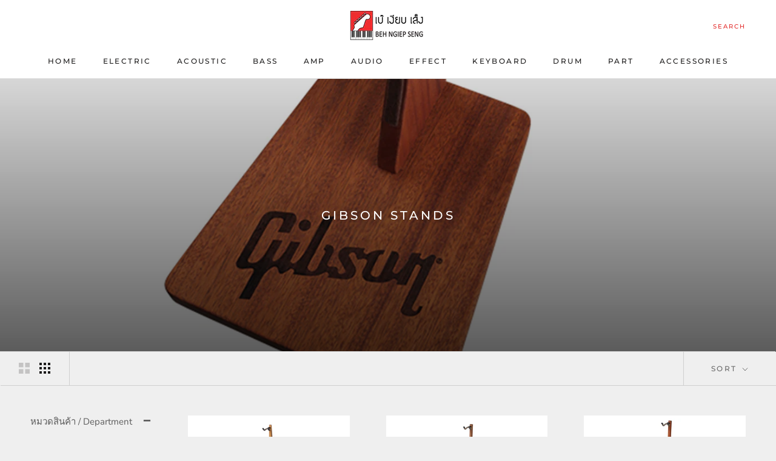

--- FILE ---
content_type: text/html; charset=utf-8
request_url: https://www.behngiepseng.com/apps/reviews/collections?url=https:/www.behngiepseng.com/collections/%E0%B8%82%E0%B8%B2%E0%B8%95%E0%B8%B1%E0%B9%89%E0%B8%87%E0%B8%81%E0%B8%B5%E0%B8%95%E0%B9%89%E0%B8%B2%E0%B8%A3%E0%B9%8C-gibson-stands
body_size: 64
content:
 [ { "@context": "http://schema.org", "@type": "OfferCatalog", "mainEntityOfPage": { "@type": "WebPage", "@id": "https://www.behngiepseng.com/collections/ขาตั้งกีต้าร์-gibson-stands#webpage_sp_schemaplus" }, "description": "", "name": "Gibson Stands", "url": "https://www.behngiepseng.com/collections/%E0%B8%82%E0%B8%B2%E0%B8%95%E0%B8%B1%E0%B9%89%E0%B8%87%E0%B8%81%E0%B8%B5%E0%B8%95%E0%B9%89%E0%B8%B2%E0%B8%A3%E0%B9%8C-gibson-stands",   "image": "https://www.behngiepseng.com/cdn/shop/collections/ASTD-M_7_1024x_7808419f-6cd4-41da-9293-692244501b12.jpg?v=1638434010",   "numberOfItems": "3" }     , { "@context": "http://schema.org", "@type": "BreadcrumbList", "name": "เบ๊ เงียบ เส็ง Breadcrumbs Schema by SchemaPlus", "itemListElement": [ { "@type": "ListItem", "position": 1, "item": { "@id": "https://www.behngiepseng.com/collections", "name": "Collections" } }, { "@type": "ListItem", "position": 2, "item": { "@id": "https://www.behngiepseng.com/collections/ขาตั้งกีต้าร์-gibson-stands#breadcrumb_sp_schemaplus", "name": "Gibson Stands" } }   ] }   ]

--- FILE ---
content_type: text/javascript; charset=utf-8
request_url: https://services.mybcapps.com/bc-sf-filter/filter?t=1768984916125&_=pf&shop=bnsbeh.myshopify.com&page=1&limit=16&sort=best-selling&display=grid&collection_scope=398744649969&tag=&product_available=false&variant_available=false&build_filter_tree=true&check_cache=true&callback=BoostPFSFilterCallback&event_type=init
body_size: 5490
content:
/**/ typeof BoostPFSFilterCallback === 'function' && BoostPFSFilterCallback({"total_product":3,"total_collection":0,"total_page":0,"from_cache":false,"products":[{"body_html":" A premium wooden instrument stand handcrafted in Nashville, TN, using wood repurposed from Gibson electric guitar making. The String Swing™ yoke provides a nitrocellulose-safe cradle. The elegant pendulum-style design provides extreme stability and protection against accidental tipping. The headstock-shaped base makes this distinctly Gibson. Solid mahogany and maple wood construction Safe for nitrocellulose finishes Handcrafted in the USA Each stand is one-of-a-kind, with unique grain patterns and color ","skus":["043-9ASTD-MG2"],"available":true,"created_at":"2024-03-30T09:34:15Z","review_count":0,"variants":[{"merged_options":["title:Default Title"],"inventory_quantity":1,"image":null,"original_merged_options":["title:Default Title"],"compare_at_price":"7500.00","inventory_management":"shopify","available":true,"weight":0,"title":"Default Title","inventory_policy":"continue","weight_unit":"kg","price":"6750.00","id":44503372103921,"sku":"043-9ASTD-MG2","barcode":null}],"media":[],"title":"Gibson Handcrafted Wooden Stand","price_min":6750,"images_info":[{"src":"https://cdn.shopify.com/s/files/1/0400/3974/3642/files/ASTD-MG2_front.jpg?v=1711791311","width":3000,"alt":"ขาตั้งกีตาร์ Gibson Handcrafted Wooden Stand","id":33486904197361,"position":1,"height":2000},{"src":"https://cdn.shopify.com/s/files/1/0400/3974/3642/files/ASTD-MG2_front_guitar.jpg?v=1711791311","width":3000,"alt":"ขาตั้งกีตาร์ Gibson Handcrafted Wooden Stand","id":33486904164593,"position":2,"height":2000},{"src":"https://cdn.shopify.com/s/files/1/0400/3974/3642/files/ASTD-MG2_logo.jpg?v=1711791311","width":3000,"alt":"ขาตั้งกีตาร์ Gibson Handcrafted Wooden Stand","id":33486904230129,"position":3,"height":2000},{"src":"https://cdn.shopify.com/s/files/1/0400/3974/3642/files/ASTD-MG2_bottom.jpg?v=1711791311","width":2800,"alt":"ขาตั้งกีตาร์ Gibson Handcrafted Wooden Stand","id":33486904131825,"position":4,"height":1866}],"review_ratings":0,"template_suffix":"","updated_at":"2025-09-27T23:12:10Z","collections":[{"template_suffix":"","handle":"guitar-accessories","id":223585730714,"sort_value":"3m","title":"Guitar Accessories"},{"template_suffix":"","handle":"อุปกรณ์กีต้าร์-gibson-guitar-accessories","id":214172303514,"sort_value":"00000000000000p","title":"Gibson Accessories"},{"template_suffix":"","handle":"อุปกรณ์เครื่องดนตรี-accessories","id":216919507098,"sort_value":"3x","title":"อุปกรณ์ / Accessories"},{"template_suffix":"","handle":"ขาตั้งกีต้าร์-gibson-stands","id":398744649969,"sort_value":"000a","title":"Gibson Stands"},{"template_suffix":"","handle":"ขาตั้งเครื่องดนตรี-stands","id":223628165274,"sort_value":"00000000000000000n","title":"ขาตั้ง / Stands"}],"vendor":"Gibson","percent_sale_min":10,"best_selling_rank":999999,"html":{"theme_id":0,"value":""},"id":8190983569649,"published_at":"2024-03-30T09:36:32Z","rio_ratings":[],"images":{"1":"https://cdn.shopify.com/s/files/1/0400/3974/3642/files/ASTD-MG2_front.jpg?v=1711791311","2":"https://cdn.shopify.com/s/files/1/0400/3974/3642/files/ASTD-MG2_front_guitar.jpg?v=1711791311","3":"https://cdn.shopify.com/s/files/1/0400/3974/3642/files/ASTD-MG2_logo.jpg?v=1711791311","4":"https://cdn.shopify.com/s/files/1/0400/3974/3642/files/ASTD-MG2_bottom.jpg?v=1711791311"},"options_with_values":[{"original_name":"title","values":[{"image":null,"title":"Default Title"}],"name":"title","label":"Title","position":1}],"handle":"gibson-handcrafted-wooden-stand","compare_at_price_min":7500,"barcodes":[],"tags":["Category_ขาตั้งกีต้าร์ / Guitar Stands","Gibson Stand"],"published_scope":"web","metafields":[],"product_type":"อุปกรณ์กีต้าร์ / Guitar Accessories","locations":[],"position":null,"compare_at_price_max":7500,"product_category":null,"price_max":6750},{"body_html":" ขาตั้งกีตาร์ Gibson ที่ทำจากไม้วอลนัทแท้ กับการทำสีในแบบไนโตรเซลลูโรส และผลิตในประเทศสหรัฐอเมริกา Features: Solid wood construction Safe for Nitrocellulose finishes Handcrafted in the USA ","skus":["043-9ASTD-WN"],"available":true,"created_at":"2023-03-07T09:24:40Z","review_count":0,"variants":[{"merged_options":["title:Default Title"],"inventory_quantity":1,"image":null,"original_merged_options":["title:Default Title"],"compare_at_price":"9500.00","inventory_management":"shopify","available":true,"weight":0,"title":"Default Title","inventory_policy":"continue","weight_unit":"kg","price":"8550.00","id":43680441958641,"sku":"043-9ASTD-WN","barcode":""}],"media":[],"title":"Gibson Handcrafted Wooden Guitar Stand, Walnut","price_min":8550,"images_info":[{"src":"https://cdn.shopify.com/s/files/1/0400/3974/3642/products/d890a15c-43c8-4657-b71f-c0f373d87371.png?v=1681122674","width":808,"alt":"Gibson Handcrafted Wooden Guitar Stand, Walnut","id":31322747437297,"position":1,"height":538},{"src":"https://cdn.shopify.com/s/files/1/0400/3974/3642/products/Gibson_ASTD_ASTD-W_2.jpg?v=1678181083","width":848,"alt":"Gibson Handcrafted Wooden Guitar Stand, Walnut","id":31193845235953,"position":2,"height":566},{"src":"https://cdn.shopify.com/s/files/1/0400/3974/3642/products/Gibson_ASTD_ASTD-W_4.jpg?v=1678181085","width":730,"alt":"Gibson Handcrafted Wooden Guitar Stand, Walnut","id":31193845268721,"position":3,"height":486},{"src":"https://cdn.shopify.com/s/files/1/0400/3974/3642/products/Gibson_ASTD_ASTD-W_5.jpg?v=1678181084","width":736,"alt":"Gibson Handcrafted Wooden Guitar Stand, Walnut","id":31193845301489,"position":4,"height":490},{"src":"https://cdn.shopify.com/s/files/1/0400/3974/3642/products/Gibson_ASTD_ASTD-W_6.jpg?v=1678181083","width":748,"alt":"Gibson Handcrafted Wooden Guitar Stand, Walnut","id":31193845334257,"position":5,"height":498},{"src":"https://cdn.shopify.com/s/files/1/0400/3974/3642/products/Gibson_ASTD_ASTD-W_7.jpg?v=1678181083","width":600,"alt":"Gibson Handcrafted Wooden Guitar Stand, Walnut","id":31193845367025,"position":6,"height":400},{"src":"https://cdn.shopify.com/s/files/1/0400/3974/3642/products/Gibson_ASTD_ASTD-W_8.jpg?v=1678181083","width":788,"alt":"Gibson Handcrafted Wooden Guitar Stand, Walnut","id":31193845399793,"position":7,"height":525},{"src":"https://cdn.shopify.com/s/files/1/0400/3974/3642/products/Gibson_ASTD_ASTD-W_9.jpg?v=1678181084","width":900,"alt":"Gibson Handcrafted Wooden Guitar Stand, Walnut","id":31193845432561,"position":8,"height":600},{"src":"https://cdn.shopify.com/s/files/1/0400/3974/3642/products/Gibson_ASTD_ASTD-W_10.jpg?v=1678181083","width":900,"alt":"Gibson Handcrafted Wooden Guitar Stand, Walnut","id":31193845465329,"position":9,"height":600}],"review_ratings":0,"template_suffix":"","updated_at":"2025-08-31T08:44:07Z","collections":[{"template_suffix":"","handle":"guitar-accessories","id":223585730714,"sort_value":"5a","title":"Guitar Accessories"},{"template_suffix":"","handle":"อุปกรณ์กีต้าร์-gibson-guitar-accessories","id":214172303514,"sort_value":"0c","title":"Gibson Accessories"},{"template_suffix":"","handle":"อุปกรณ์เครื่องดนตรี-accessories","id":216919507098,"sort_value":"68","title":"อุปกรณ์ / Accessories"},{"template_suffix":"","handle":"ขาตั้งกีต้าร์-gibson-stands","id":398744649969,"sort_value":"00b","title":"Gibson Stands"},{"template_suffix":"","handle":"ขาตั้งเครื่องดนตรี-stands","id":223628165274,"sort_value":"000000000000s","title":"ขาตั้ง / Stands"}],"vendor":"Gibson","percent_sale_min":10,"best_selling_rank":999999,"html":{"theme_id":0,"value":""},"id":7909806538993,"published_at":"2023-03-09T09:51:58Z","rio_ratings":[],"images":{"1":"https://cdn.shopify.com/s/files/1/0400/3974/3642/products/d890a15c-43c8-4657-b71f-c0f373d87371.png?v=1681122674","2":"https://cdn.shopify.com/s/files/1/0400/3974/3642/products/Gibson_ASTD_ASTD-W_2.jpg?v=1678181083","3":"https://cdn.shopify.com/s/files/1/0400/3974/3642/products/Gibson_ASTD_ASTD-W_4.jpg?v=1678181085","4":"https://cdn.shopify.com/s/files/1/0400/3974/3642/products/Gibson_ASTD_ASTD-W_5.jpg?v=1678181084","5":"https://cdn.shopify.com/s/files/1/0400/3974/3642/products/Gibson_ASTD_ASTD-W_6.jpg?v=1678181083","6":"https://cdn.shopify.com/s/files/1/0400/3974/3642/products/Gibson_ASTD_ASTD-W_7.jpg?v=1678181083","7":"https://cdn.shopify.com/s/files/1/0400/3974/3642/products/Gibson_ASTD_ASTD-W_8.jpg?v=1678181083","8":"https://cdn.shopify.com/s/files/1/0400/3974/3642/products/Gibson_ASTD_ASTD-W_9.jpg?v=1678181084","9":"https://cdn.shopify.com/s/files/1/0400/3974/3642/products/Gibson_ASTD_ASTD-W_10.jpg?v=1678181083"},"options_with_values":[{"original_name":"title","values":[{"image":null,"title":"Default Title"}],"name":"title","label":"Title","position":1}],"handle":"ขาตั้งกีตาร์-gibson-handcrafted-wooden-guitar-stand-walnut","compare_at_price_min":9500,"barcodes":[],"tags":["Category_ขาตั้งกีต้าร์ / Guitar Stands","Gibson Stand"],"published_scope":"web","metafields":[],"product_type":"อุปกรณ์กีต้าร์ / Guitar Accessories","locations":[],"position":null,"compare_at_price_max":9500,"product_category":null,"price_max":8550},{"body_html":" Features: Solid wood construction Safe for Nitrocellulose finishes Handcrafted in the USA ","skus":["043-9ASTD-MG"],"available":true,"created_at":"2021-12-01T08:54:24+07:00","review_count":0,"variants":[{"merged_options":["title:Default Title"],"inventory_quantity":10,"image":null,"original_merged_options":["title:Default Title"],"compare_at_price":"7500.00","inventory_management":"shopify","fulfillment_service":"manual","available":true,"weight":0,"title":"Default Title","inventory_policy":"continue","weight_unit":"kg","price":"6750.00","id":42146422292721,"sku":"043-9ASTD-MG","barcode":""}],"media":[],"title":"Gibson Handcrafted Wooden Guitar Stand, Mahogany","price_min":6750,"images_info":[{"src":"https://cdn.shopify.com/s/files/1/0400/3974/3642/products/e29ec7c2-59ef-4854-81c5-a0a624b77c74.png?v=1640916135","width":780,"alt":"ขาตั้งกีต้าร์ Gibson Handcrafted Wooden Guitar Stand, Mahogany","id":36438263988465,"position":1,"height":520},{"src":"https://cdn.shopify.com/s/files/1/0400/3974/3642/products/ASTD-M_1.png?v=1640916135","width":600,"alt":"ขาตั้งกีต้าร์ Gibson Handcrafted Wooden Guitar Stand, Mahogany","id":36251559133425,"position":2,"height":600},{"src":"https://cdn.shopify.com/s/files/1/0400/3974/3642/products/ASTD-M_4.png?v=1640916135","width":600,"alt":"ขาตั้งกีต้าร์ Gibson Handcrafted Wooden Guitar Stand, Mahogany","id":36251559198961,"position":3,"height":600},{"src":"https://cdn.shopify.com/s/files/1/0400/3974/3642/products/ASTD-M_9.png?v=1640916135","width":600,"alt":"ขาตั้งกีต้าร์ Gibson Handcrafted Wooden Guitar Stand, Mahogany","id":36251559395569,"position":4,"height":600},{"src":"https://cdn.shopify.com/s/files/1/0400/3974/3642/products/ASTD-M_10.png?v=1640916135","width":600,"alt":"ขาตั้งกีต้าร์ Gibson Handcrafted Wooden Guitar Stand, Mahogany","id":36251559264497,"position":5,"height":600},{"src":"https://cdn.shopify.com/s/files/1/0400/3974/3642/products/ASTD-M_2.png?v=1640916135","width":600,"alt":"ขาตั้งกีต้าร์ Gibson Handcrafted Wooden Guitar Stand, Mahogany","id":36251559330033,"position":6,"height":600},{"src":"https://cdn.shopify.com/s/files/1/0400/3974/3642/products/ASTD-M_6.png?v=1640916135","width":600,"alt":"ขาตั้งกีต้าร์ Gibson Handcrafted Wooden Guitar Stand, Mahogany","id":36251559067889,"position":7,"height":600},{"src":"https://cdn.shopify.com/s/files/1/0400/3974/3642/products/ASTD-M_7.png?v=1640916135","width":600,"alt":"ขาตั้งกีต้าร์ Gibson Handcrafted Wooden Guitar Stand, Mahogany","id":36251559297265,"position":8,"height":600},{"src":"https://cdn.shopify.com/s/files/1/0400/3974/3642/products/ASTD-M_8.png?v=1640916135","width":600,"alt":"ขาตั้งกีต้าร์ Gibson Handcrafted Wooden Guitar Stand, Mahogany","id":36251559461105,"position":9,"height":600},{"src":"https://cdn.shopify.com/s/files/1/0400/3974/3642/products/ASTD-M_5.png?v=1640916135","width":600,"alt":"ขาตั้งกีต้าร์ Gibson Handcrafted Wooden Guitar Stand, Mahogany","id":36251559428337,"position":10,"height":600}],"review_ratings":0,"template_suffix":"","updated_at":"2023-03-26T09:09:34+07:00","collections":[{"template_suffix":"","handle":"guitar-accessories","id":223585730714,"sort_value":"8z","title":"Guitar Accessories"},{"template_suffix":"","handle":"อุปกรณ์กีต้าร์-gibson-guitar-accessories","id":214172303514,"sort_value":"7x","title":"Gibson Accessories"},{"template_suffix":"","handle":"อุปกรณ์เครื่องดนตรี-accessories","id":216919507098,"sort_value":"9z","title":"อุปกรณ์ / Accessories"},{"template_suffix":"","handle":"ขาตั้งกีต้าร์-gibson-stands","id":398744649969,"sort_value":"0c","title":"Gibson Stands"},{"template_suffix":"","handle":"ขาตั้งเครื่องดนตรี-stands","id":223628165274,"sort_value":"0l","title":"ขาตั้ง / Stands"}],"vendor":"Gibson","percent_sale_min":10,"best_selling_rank":999999,"html":{"theme_id":0,"value":""},"id":7485115990257,"published_at":"2021-12-02T14:01:16+07:00","rio_ratings":[],"images":{"1":"https://cdn.shopify.com/s/files/1/0400/3974/3642/products/e29ec7c2-59ef-4854-81c5-a0a624b77c74.png?v=1640916135","2":"https://cdn.shopify.com/s/files/1/0400/3974/3642/products/ASTD-M_1.png?v=1640916135","3":"https://cdn.shopify.com/s/files/1/0400/3974/3642/products/ASTD-M_4.png?v=1640916135","4":"https://cdn.shopify.com/s/files/1/0400/3974/3642/products/ASTD-M_9.png?v=1640916135","5":"https://cdn.shopify.com/s/files/1/0400/3974/3642/products/ASTD-M_10.png?v=1640916135","6":"https://cdn.shopify.com/s/files/1/0400/3974/3642/products/ASTD-M_2.png?v=1640916135","7":"https://cdn.shopify.com/s/files/1/0400/3974/3642/products/ASTD-M_6.png?v=1640916135","8":"https://cdn.shopify.com/s/files/1/0400/3974/3642/products/ASTD-M_7.png?v=1640916135","9":"https://cdn.shopify.com/s/files/1/0400/3974/3642/products/ASTD-M_8.png?v=1640916135","10":"https://cdn.shopify.com/s/files/1/0400/3974/3642/products/ASTD-M_5.png?v=1640916135"},"options_with_values":[{"original_name":"title","values":[{"image":null,"title":"Default Title"}],"name":"title","label":"Title","position":1}],"handle":"ขาตั้งกีต้าร์-gibson-handcrafted-wooden-guitar-stand-mahogany","compare_at_price_min":7500,"barcodes":[],"tags":["Category_ขาตั้งกีต้าร์ / Guitar Stands","Gibson Stand"],"published_scope":"web","metafields":[],"product_type":"อุปกรณ์กีต้าร์ / Guitar Accessories","locations":[],"position":null,"compare_at_price_max":7500,"product_category":null,"price_max":6750}],"event_type":"init","filter":{"options":[{"isCollapseMobile":false,"showMoreType":"viewmore","tooltip":null,"activeCollectionAll":true,"isCollapsePC":false,"displayAllValuesInUppercaseForm":false,"label":"หมวดสินค้า / Department","filterOptionId":"pf_c_hmwdsinkhaa_department","showSearchBoxFilterPC":false,"displayType":"list","sortManualValues":false,"sortType":"key-asc","manualValues":[{"handle":"กีต้าร์ไฟฟ้า-electric-guitars","id":"210351587482","label":"กีต้าร์ไฟฟ้า / Electrics","sort_order":"best-selling"},{"handle":"กีต้าร์โปร่ง-acoustic-guitars","id":"211915866266","label":"กีต้าร์โปร่ง / Acoustics","sort_order":"best-selling"},{"handle":"เบสไฟฟ้า-bass-guitars","id":"212045758618","label":"เบสไฟฟ้า / Basses","sort_order":"best-selling"},{"handle":"อูคูเลเล่-ukulele","id":"223735611546","label":"อูคูเลเล่ / Ukulele","sort_order":"best-selling"},{"handle":"แอมป์กีต้าร์ไฟฟ้า-electric-guitar-amps","id":"212247773338","label":"แอมป์กีต้าร์ไฟฟ้า / Electric Amps","sort_order":"best-selling"},{"handle":"แอมป์เบส-bass-amps","id":"212257341594","label":"แอมป์เบส / Bass Amps","sort_order":"best-selling"},{"handle":"แอมป์กีต้าร์โปร่ง-acoustic-guitar-amps","id":"212252688538","label":"แอมป์กีต้าร์โปร่ง / Acoustic Amps","sort_order":"best-selling"},{"handle":"แอมป์คีย์บอร์ด-vox-keyboard-amp","id":"212260094106","label":"แอมป์คีย์บอร์ด / Keyboard Amp","sort_order":"best-selling"},{"handle":"เครื่องเสียง-audio","id":"212273758362","label":"เครื่องเสียง & อุปกรณ์บันทึกเสียง / Audio & Recordings","sort_order":"best-selling"},{"handle":"เอฟเฟค-guitar-bass-vocal-effects","id":"212818067610","label":"เอฟเฟค / Effects","sort_order":"best-selling"},{"handle":"คีย์บอร์ด-korg-keyboards-synthesizers","id":"213526577306","label":"คีย์บอร์ด & ซินธิไซเซอร์ / Keyboard & Synthesizer","sort_order":"best-selling"},{"handle":"เปียโนไฟฟ้า-korg-digital-piano","id":"201774170266","label":"เปียโนไฟฟ้า / Digital Piano","sort_order":"best-selling"},{"handle":"คอมพิวเตอร์ดนตรี-computer-gears","id":"213509439642","label":"อุปกรณ์คอมพิวเตอร์ดนตรี / Computer Gears","sort_order":"best-selling"},{"handle":"อุปกรณ์ดีเจ-korg-dj-production-tools","id":"201780920474","label":"อุปกรณ์ดีเจ & ทำเพลง / DJ & Production Tool","sort_order":"best-selling"},{"handle":"อะไหล่กีต้าร์-guitar-parts","id":"223482019994","label":"อะไหล่กีต้าร์ / Guitar Parts","sort_order":"best-selling"},{"handle":"อะไหล่เบส-bass-parts","id":"223483003034","label":"อะไหล่เบส / Bass Parts","sort_order":"best-selling"},{"handle":"อะไหล่แอมป์-fender-amp-parts","id":"213964554394","label":"อะไหล่แอมป์ Fender","sort_order":"best-selling"},{"handle":"ฉาบกลองชุด-paiste-cymbals","id":"236475809946","label":"ฉาบ / Cymbals","sort_order":"best-selling"},{"handle":"ไม้กลอง-drumsticks","id":"223479726234","label":"ไม้กลอง / Drumsticks","sort_order":"best-selling"},{"handle":"อุปกรณ์กลอง-drum-accessories","id":"223480316058","label":"อุปกรณ์กลอง / Drum Accessories","sort_order":"best-selling"},{"handle":"กล่องเคส-กระเป๋า-cases-bags","id":"223622824090","label":"กล่อง & กระเป๋า / Cases & Bags","sort_order":"best-selling"},{"handle":"สายกีต้าร์-strings","id":"223605719194","label":"สายกีต้าร์ & สายเบส / Strings","sort_order":"best-selling"},{"handle":"ดูแลรักษากีต้าร์-care-cleaning","id":"223625773210","label":"ดูแลรักษากีต้าร์ / Care & Cleaning","sort_order":"best-selling"},{"handle":"สายสะพายกีต้าร์-straps","id":"223626395802","label":"สายสะพาย / Straps","sort_order":"best-selling"},{"handle":"สายแจ็คกีต้าร์-cables","id":"223627083930","label":"สายแจ็ค / Cables","sort_order":"best-selling"},{"handle":"คาโป้-สไลด์-capos-slides","id":"223627411610","label":"คาโป้ & สไลด์ / Capos & Slides","sort_order":"best-selling"},{"handle":"ปิ๊กกีต้าร์-picks","id":"223627640986","label":"ปิ๊กกีต้าร์ / Picks","sort_order":"best-selling"},{"handle":"เครื่องตั้งสาย-เมโทรนอม-tuners-metronomes","id":"223605883034","label":"เครื่องตั้งสาย & เมโทรนอม / Tuners & Metronomes","sort_order":"best-selling"},{"handle":"ขาตั้งเครื่องดนตรี-stands","id":"223628165274","label":"ขาตั้ง / Stands","sort_order":"best-selling"},{"handle":"แอมป์ตัวเล็ก-mini-amps","id":"223628492954","label":"แอมป์ตัวเล็ก / Mini Amps","sort_order":"best-selling"},{"handle":"แพดเดิ้ล-pedals","id":"223628951706","label":"แพดเดิ้ล / Pedals","sort_order":"best-selling"},{"handle":"เก้าอี้คีย์บอร์ด-benches","id":"223629377690","label":"เก้าอี้คีย์บอร์ด / Benches","sort_order":"best-selling"},{"handle":"ฮาโมนิก้า-harmonicas","id":"223588941978","label":"เมาท์ออแกน / Harmonicas","sort_order":"best-selling"},{"handle":"ของที่ระลึก-lifestyle","id":"223588810906","label":"ของที่ระลึก / Lifestyle","sort_order":"best-selling"}],"valueType":"specific","selectType":"single","showSearchBoxFilterMobile":false,"position":0,"filterType":"collection","keepValuesStatic":true,"status":"active","values":[{"key":"210351587482","label":"กีต้าร์ไฟฟ้า / Electrics","handle":"กีต้าร์ไฟฟ้า-electric-guitars","tags":null,"sort_order":"best-selling","body_html":null,"image":null,"doc_count":1296},{"key":"211915866266","label":"กีต้าร์โปร่ง / Acoustics","handle":"กีต้าร์โปร่ง-acoustic-guitars","tags":null,"sort_order":"best-selling","body_html":null,"image":null,"doc_count":218},{"key":"212045758618","label":"เบสไฟฟ้า / Basses","handle":"เบสไฟฟ้า-bass-guitars","tags":null,"sort_order":"best-selling","body_html":null,"image":null,"doc_count":292},{"key":"223735611546","label":"อูคูเลเล่ / Ukulele","handle":"อูคูเลเล่-ukulele","tags":null,"sort_order":"best-selling","body_html":null,"image":null,"doc_count":14},{"key":"212247773338","label":"แอมป์กีต้าร์ไฟฟ้า / Electric Amps","handle":"แอมป์กีต้าร์ไฟฟ้า-electric-guitar-amps","tags":null,"sort_order":"best-selling","body_html":null,"image":null,"doc_count":297},{"key":"212257341594","label":"แอมป์เบส / Bass Amps","handle":"แอมป์เบส-bass-amps","tags":null,"sort_order":"best-selling","body_html":null,"image":null,"doc_count":45},{"key":"212252688538","label":"แอมป์กีต้าร์โปร่ง / Acoustic Amps","handle":"แอมป์กีต้าร์โปร่ง-acoustic-guitar-amps","tags":null,"sort_order":"best-selling","body_html":null,"image":null,"doc_count":18},{"key":"212260094106","label":"แอมป์คีย์บอร์ด / Keyboard Amp","handle":"แอมป์คีย์บอร์ด-vox-keyboard-amp","tags":null,"sort_order":"best-selling","body_html":null,"image":null,"doc_count":1},{"key":"212273758362","label":"เครื่องเสียง & อุปกรณ์บันทึกเสียง / Audio & Recordings","handle":"เครื่องเสียง-audio","tags":null,"sort_order":"best-selling","body_html":null,"image":null,"doc_count":110},{"key":"212818067610","label":"เอฟเฟค / Effects","handle":"เอฟเฟค-guitar-bass-vocal-effects","tags":null,"sort_order":"best-selling","body_html":null,"image":null,"doc_count":200},{"key":"213526577306","label":"คีย์บอร์ด & ซินธิไซเซอร์ / Keyboard & Synthesizer","handle":"คีย์บอร์ด-korg-keyboards-synthesizers","tags":null,"sort_order":"best-selling","body_html":null,"image":null,"doc_count":61},{"key":"201774170266","label":"เปียโนไฟฟ้า / Digital Piano","handle":"เปียโนไฟฟ้า-korg-digital-piano","tags":null,"sort_order":"best-selling","body_html":null,"image":null,"doc_count":17},{"key":"213509439642","label":"อุปกรณ์คอมพิวเตอร์ดนตรี / Computer Gears","handle":"คอมพิวเตอร์ดนตรี-computer-gears","tags":null,"sort_order":"best-selling","body_html":null,"image":null,"doc_count":13},{"key":"201780920474","label":"อุปกรณ์ดีเจ & ทำเพลง / DJ & Production Tool","handle":"อุปกรณ์ดีเจ-korg-dj-production-tools","tags":null,"sort_order":"best-selling","body_html":null,"image":null,"doc_count":19},{"key":"223482019994","label":"อะไหล่กีต้าร์ / Guitar Parts","handle":"อะไหล่กีต้าร์-guitar-parts","tags":null,"sort_order":"best-selling","body_html":null,"image":null,"doc_count":268},{"key":"223483003034","label":"อะไหล่เบส / Bass Parts","handle":"อะไหล่เบส-bass-parts","tags":null,"sort_order":"best-selling","body_html":null,"image":null,"doc_count":76},{"key":"213964554394","label":"อะไหล่แอมป์ Fender","handle":"อะไหล่แอมป์-fender-amp-parts","tags":null,"sort_order":"best-selling","body_html":null,"image":null,"doc_count":26},{"key":"236475809946","label":"ฉาบ / Cymbals","handle":"ฉาบกลองชุด-paiste-cymbals","tags":null,"sort_order":"best-selling","body_html":null,"image":null,"doc_count":169},{"key":"223479726234","label":"ไม้กลอง / Drumsticks","handle":"ไม้กลอง-drumsticks","tags":null,"sort_order":"best-selling","body_html":null,"image":null,"doc_count":109},{"key":"223480316058","label":"อุปกรณ์กลอง / Drum Accessories","handle":"อุปกรณ์กลอง-drum-accessories","tags":null,"sort_order":"best-selling","body_html":null,"image":null,"doc_count":44},{"key":"223622824090","label":"กล่อง & กระเป๋า / Cases & Bags","handle":"กล่องเคส-กระเป๋า-cases-bags","tags":null,"sort_order":"best-selling","body_html":null,"image":null,"doc_count":123},{"key":"223605719194","label":"สายกีต้าร์ & สายเบส / Strings","handle":"สายกีต้าร์-strings","tags":null,"sort_order":"best-selling","body_html":null,"image":null,"doc_count":213},{"key":"223625773210","label":"ดูแลรักษากีต้าร์ / Care & Cleaning","handle":"ดูแลรักษากีต้าร์-care-cleaning","tags":null,"sort_order":"best-selling","body_html":null,"image":null,"doc_count":52},{"key":"223626395802","label":"สายสะพาย / Straps","handle":"สายสะพายกีต้าร์-straps","tags":null,"sort_order":"best-selling","body_html":null,"image":null,"doc_count":104},{"key":"223627083930","label":"สายแจ็ค / Cables","handle":"สายแจ็คกีต้าร์-cables","tags":null,"sort_order":"best-selling","body_html":null,"image":null,"doc_count":64},{"key":"223627411610","label":"คาโป้ & สไลด์ / Capos & Slides","handle":"คาโป้-สไลด์-capos-slides","tags":null,"sort_order":"best-selling","body_html":null,"image":null,"doc_count":22},{"key":"223627640986","label":"ปิ๊กกีต้าร์ / Picks","handle":"ปิ๊กกีต้าร์-picks","tags":null,"sort_order":"best-selling","body_html":null,"image":null,"doc_count":64},{"key":"223605883034","label":"เครื่องตั้งสาย & เมโทรนอม / Tuners & Metronomes","handle":"เครื่องตั้งสาย-เมโทรนอม-tuners-metronomes","tags":null,"sort_order":"best-selling","body_html":null,"image":null,"doc_count":61},{"key":"223628165274","label":"ขาตั้ง / Stands","handle":"ขาตั้งเครื่องดนตรี-stands","tags":null,"sort_order":"best-selling","body_html":null,"image":null,"doc_count":107},{"key":"223628492954","label":"แอมป์ตัวเล็ก / Mini Amps","handle":"แอมป์ตัวเล็ก-mini-amps","tags":null,"sort_order":"best-selling","body_html":null,"image":null,"doc_count":34},{"key":"223628951706","label":"แพดเดิ้ล / Pedals","handle":"แพดเดิ้ล-pedals","tags":null,"sort_order":"best-selling","body_html":null,"image":null,"doc_count":25},{"key":"223629377690","label":"เก้าอี้คีย์บอร์ด / Benches","handle":"เก้าอี้คีย์บอร์ด-benches","tags":null,"sort_order":"best-selling","body_html":null,"image":null,"doc_count":6},{"key":"223588941978","label":"เมาท์ออแกน / Harmonicas","handle":"ฮาโมนิก้า-harmonicas","tags":null,"sort_order":"best-selling","body_html":null,"image":null,"doc_count":9},{"key":"223588810906","label":"ของที่ระลึก / Lifestyle","handle":"ของที่ระลึก-lifestyle","tags":null,"sort_order":"best-selling","body_html":null,"image":null,"doc_count":131}]},{"isCollapseMobile":false,"tooltip":null,"replaceTextFilterValues":null,"label":"ยี่ห้อ / Brand","filterOptionId":"pf_v_yiih_brand","removeTextFilterValues":"","showSearchBoxFilterPC":false,"displayType":"list","manualValues":null,"valueType":"all","selectType":"multiple","excludedValues":[],"showSearchBoxFilterMobile":false,"position":1,"filterType":"vendor","status":"active","values":[{"key":"Gibson","doc_count":3}]},{"isCollapseMobile":false,"tooltip":null,"replaceTextFilterValues":null,"label":"ชนิดสินค้า / Product Type","filterOptionId":"pf_pt_chnidsinkhaa_product_type","removeTextFilterValues":"","showSearchBoxFilterPC":false,"displayType":"list","manualValues":null,"valueType":"all","selectType":"multiple","excludedValues":[],"showSearchBoxFilterMobile":false,"position":2,"filterType":"product_type","status":"active","values":[{"key":"อุปกรณ์กีต้าร์ / Guitar Accessories","doc_count":3}]},{"isCollapseMobile":true,"showMoreType":"scrollbar","tooltip":null,"isCollapsePC":false,"displayAllValuesInUppercaseForm":false,"replaceTextFilterValues":null,"label":"Fingerboard","filterOptionId":"pf_opt_fingerboard","removeTextFilterValues":"","showSearchBoxFilterPC":false,"displayType":"list","sortManualValues":false,"sortType":"key-asc","manualValues":[],"valueType":"all","selectType":"multiple","excludedValues":[],"showSearchBoxFilterMobile":false,"position":3,"filterType":"opt_fingerboard","status":"disabled"},{"isCollapseMobile":true,"showMoreType":"scrollbar","tooltip":null,"isCollapsePC":false,"displayAllValuesInUppercaseForm":false,"replaceTextFilterValues":null,"label":"Size","filterOptionId":"pf_opt_size","removeTextFilterValues":"","showSearchBoxFilterPC":false,"displayType":"list","sortManualValues":false,"sortType":"key-asc","manualValues":[],"valueType":"all","selectType":"single","excludedValues":[],"showSearchBoxFilterMobile":false,"position":4,"filterType":"opt_size","status":"disabled"},{"isCollapseMobile":false,"showMoreType":"scrollbar","tooltip":null,"isCollapsePC":false,"displayAllValuesInUppercaseForm":false,"replaceTextFilterValues":null,"label":"Key","filterOptionId":"pf_opt_key","removeTextFilterValues":"","showSearchBoxFilterPC":false,"displayType":"list","sortManualValues":false,"sortType":"key-asc","manualValues":[],"valueType":"all","selectType":"multiple","excludedValues":[],"showSearchBoxFilterMobile":false,"position":5,"filterType":"opt_key","status":"disabled"},{"isCollapseMobile":false,"prefix":"Category_","showMoreType":"scrollbar","tooltip":null,"isCollapsePC":false,"displayAllValuesInUppercaseForm":false,"replaceTextFilterValues":null,"label":"ประเภทสินค้า / Category","filterOptionId":"pf_t_praephthsinkhaa_category","removeTextFilterValues":"","showSearchBoxFilterPC":false,"displayType":"list","sortManualValues":false,"sortType":"key-asc","manualValues":null,"valueType":"all","selectType":"multiple","excludedValues":[],"showSearchBoxFilterMobile":false,"position":6,"filterType":"tag","status":"active","values":[{"key":"Category_ขาตั้งกีต้าร์ / Guitar Stands","doc_count":3}]},{"isCollapseMobile":false,"prefix":"Body Shape_","showMoreType":"scrollbar","tooltip":null,"isCollapsePC":false,"displayAllValuesInUppercaseForm":false,"replaceTextFilterValues":null,"label":"รูปทรง / Body Shape","filterOptionId":"pf_t_ruupthrng_body_shape","removeTextFilterValues":"","showSearchBoxFilterPC":false,"displayType":"list","sortManualValues":false,"sortType":"key-asc","manualValues":null,"valueType":"all","selectType":"multiple","excludedValues":[],"showSearchBoxFilterMobile":false,"position":7,"filterType":"tag","status":"active","values":[]},{"isCollapseMobile":false,"prefix":"Series_","showMoreType":"scrollbar","tooltip":null,"isCollapsePC":false,"displayAllValuesInUppercaseForm":false,"replaceTextFilterValues":null,"label":"รุ่น / Series","filterOptionId":"pf_t_run_series","removeTextFilterValues":"","showSearchBoxFilterPC":false,"displayType":"list","sortManualValues":false,"sortType":"key-asc","manualValues":null,"valueType":"all","selectType":"multiple","excludedValues":[],"showSearchBoxFilterMobile":false,"position":8,"filterType":"tag","status":"active","values":[]},{"isCollapseMobile":true,"prefix":null,"showMoreType":"scrollbar","tooltip":null,"isCollapsePC":false,"displayAllValuesInUppercaseForm":false,"replaceTextFilterValues":null,"label":"Sub-Cateogory","filterOptionId":"pf_t_sub_cateogory","removeTextFilterValues":"","showSearchBoxFilterPC":false,"displayType":"list","sortManualValues":false,"sortType":"key-asc","manualValues":null,"valueType":"all","selectType":"multiple","excludedValues":["__via_enabled","Body Shape:Telecaster","Body Shape:Stratocaster"],"showSearchBoxFilterMobile":false,"position":9,"filterType":"tag","status":"disabled"},{"isCollapseMobile":false,"prefix":"Weight_","showMoreType":"scrollbar","tooltip":null,"isCollapsePC":false,"displayAllValuesInUppercaseForm":false,"replaceTextFilterValues":null,"swatchStyle":"circle-grid","label":"Weight","filterOptionId":"pf_t_weight","removeTextFilterValues":"","showSearchBoxFilterPC":false,"displayType":"list","sortManualValues":false,"sortType":"key-asc","manualValues":null,"valueType":"all","selectType":"multiple","excludedValues":[],"showSearchBoxFilterMobile":false,"position":10,"filterType":"tag","status":"active","values":[]},{"displayType":"range","sliderRange":4,"sliderStep":1,"isCollapseMobile":false,"manualValues":null,"tooltip":null,"label":"ราคา / Price","position":11,"filterType":"price","hideTextBoxes":false,"filterOptionId":"pf_p_raakhaa_price","status":"active","values":{"max":8550,"min":6750}},{"isCollapseMobile":false,"showMoreType":"scrollbar","tooltip":null,"isCollapsePC":false,"displayAllValuesInUppercaseForm":false,"replaceTextFilterValues":null,"label":"Color","filterOptionId":"pf_opt_color","removeTextFilterValues":"","showSearchBoxFilterPC":false,"displayType":"swatch","sortManualValues":false,"sortType":"key-asc","manualValues":[],"valueType":"all","selectType":"single","excludedValues":[],"showSearchBoxFilterMobile":false,"position":12,"filterType":"opt_color","status":"disabled"}],"filterId":"HkzRRrB5mP"},"bundles":[],"meta":{"rid":"44f1eaf5-f699-40f3-bbaf-ef2b5148a1c5","currency":"THB","money_format_with_currency":"{{amount_no_decimals}} ฿ THB","money_format":"{{amount_no_decimals}} ฿","affected_by_merchandising":false,"affected_by_performance_ranking":false,"affected_by_search_personalization":false}});